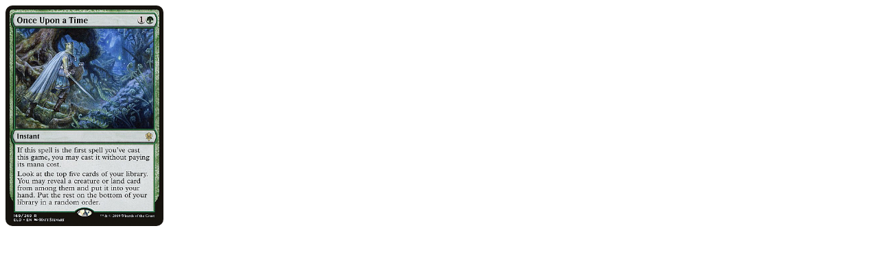

--- FILE ---
content_type: text/html; charset=UTF-8
request_url: https://manavault.pl/api/TogImage/45193
body_size: 103
content:
<img src="https://manavault.pl/api/image/45193" style="width:230px; border-radius:10px"/>